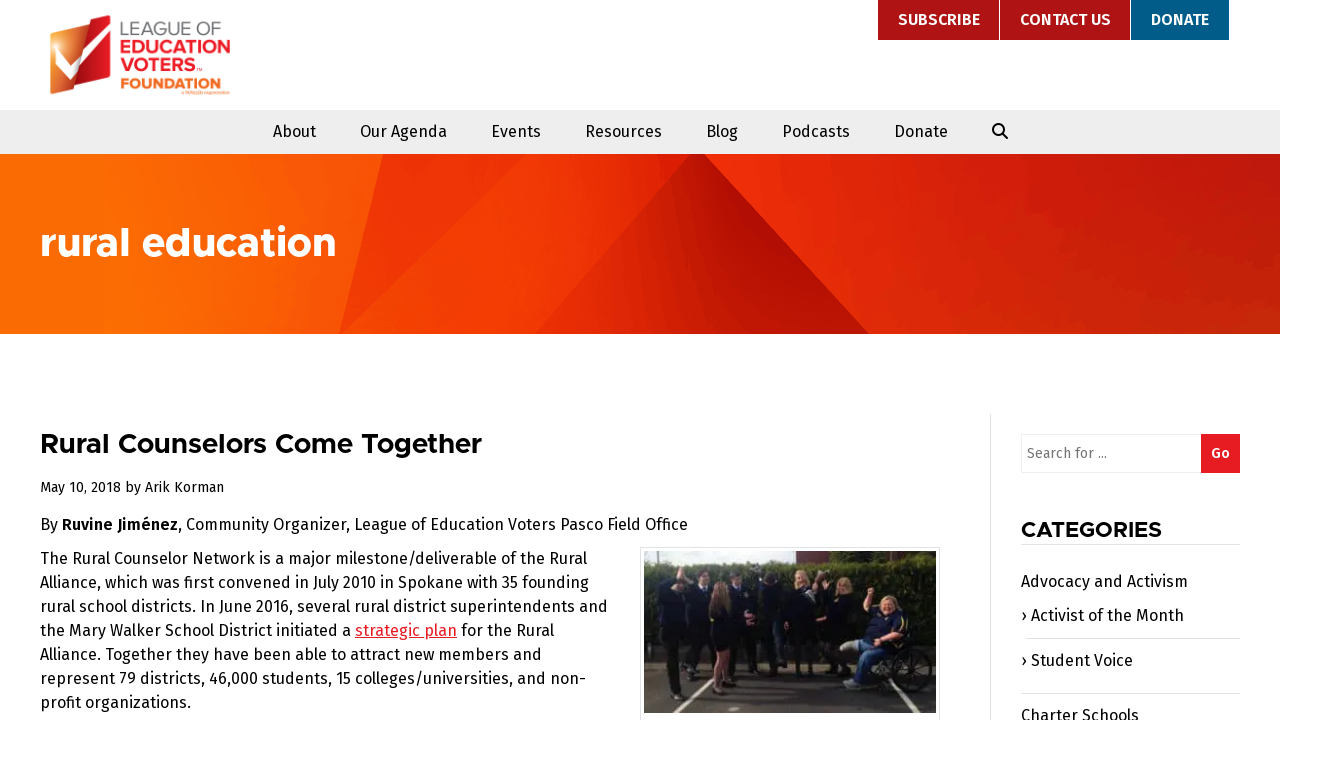

--- FILE ---
content_type: text/html; charset=UTF-8
request_url: https://educationvoters.org/tag/rural-education/
body_size: 12044
content:
<!DOCTYPE html>
<html lang="en-US">
<head>
	<meta charset="UTF-8">
	<meta name="viewport" content="width=device-width, initial-scale=1">
	<link rel="profile" href="http://gmpg.org/xfn/11">
	<!-- Setting favicon, Microsoft and Apple Touch Icon 
Replace the icons using - http://realfavicongenerator.net/
-->	
<link rel="apple-touch-icon" sizes="180x180" href="https://b2881166.smushcdn.com/2881166/wp-content/themes/lev/images/icons/apple-touch-icon.png?lossy=1&strip=1&webp=1">
<link rel="icon" type="image/png" sizes="32x32" href="https://b2881166.smushcdn.com/2881166/wp-content/themes/lev/images/icons/favicon-32x32.png?lossy=1&strip=1&webp=1">
<link rel="icon" type="image/png" sizes="16x16" href="https://b2881166.smushcdn.com/2881166/wp-content/themes/lev/images/icons/favicon-16x16.png?lossy=1&strip=1&webp=1">
<link rel="manifest" href="https://educationvoters.org/wp-content/themes/lev/images/icons/site.webmanifest">
<link rel="mask-icon" href="https://educationvoters.org/wp-content/themes/lev/images/icons/safari-pinned-tab.svg" color="#e71c23">
<meta name="msapplication-TileColor" content="#ffffff">
<meta name="theme-color" content="#ffffff">	<!--[if lt IE 9]>
	<script src="https://educationvoters.org/wp-content/themes/lev/js/html5.js" type="text/javascript"></script>
	<![endif]-->
	
	<title>rural education Archives  | League of Education Voters</title>
<meta name='robots' content='max-image-preview:large' />
<link rel='dns-prefetch' href='//translate.google.com' />
<link rel='dns-prefetch' href='//fonts.googleapis.com' />
<link rel='dns-prefetch' href='//cdnjs.cloudflare.com' />
<link rel='dns-prefetch' href='//b2881166.smushcdn.com' />
<link rel='dns-prefetch' href='//hb.wpmucdn.com' />
<link href='//hb.wpmucdn.com' rel='preconnect' />
<link href='http://fonts.googleapis.com' rel='preconnect' />
<link href='//fonts.gstatic.com' crossorigin='' rel='preconnect' />
<link rel="alternate" type="application/rss+xml" title="League of Education Voters &raquo; Feed" href="https://educationvoters.org/feed/" />
<link rel="alternate" type="application/rss+xml" title="League of Education Voters &raquo; Comments Feed" href="https://educationvoters.org/comments/feed/" />
<link rel="alternate" type="application/rss+xml" title="League of Education Voters &raquo; rural education Tag Feed" href="https://educationvoters.org/tag/rural-education/feed/" />
		<style>
			.lazyload,
			.lazyloading {
				max-width: 100%;
			}
		</style>
		<style id='wp-img-auto-sizes-contain-inline-css' type='text/css'>
img:is([sizes=auto i],[sizes^="auto," i]){contain-intrinsic-size:3000px 1500px}
/*# sourceURL=wp-img-auto-sizes-contain-inline-css */
</style>
<style id='wp-block-library-inline-css' type='text/css'>
:root{--wp-block-synced-color:#7a00df;--wp-block-synced-color--rgb:122,0,223;--wp-bound-block-color:var(--wp-block-synced-color);--wp-editor-canvas-background:#ddd;--wp-admin-theme-color:#007cba;--wp-admin-theme-color--rgb:0,124,186;--wp-admin-theme-color-darker-10:#006ba1;--wp-admin-theme-color-darker-10--rgb:0,107,160.5;--wp-admin-theme-color-darker-20:#005a87;--wp-admin-theme-color-darker-20--rgb:0,90,135;--wp-admin-border-width-focus:2px}@media (min-resolution:192dpi){:root{--wp-admin-border-width-focus:1.5px}}.wp-element-button{cursor:pointer}:root .has-very-light-gray-background-color{background-color:#eee}:root .has-very-dark-gray-background-color{background-color:#313131}:root .has-very-light-gray-color{color:#eee}:root .has-very-dark-gray-color{color:#313131}:root .has-vivid-green-cyan-to-vivid-cyan-blue-gradient-background{background:linear-gradient(135deg,#00d084,#0693e3)}:root .has-purple-crush-gradient-background{background:linear-gradient(135deg,#34e2e4,#4721fb 50%,#ab1dfe)}:root .has-hazy-dawn-gradient-background{background:linear-gradient(135deg,#faaca8,#dad0ec)}:root .has-subdued-olive-gradient-background{background:linear-gradient(135deg,#fafae1,#67a671)}:root .has-atomic-cream-gradient-background{background:linear-gradient(135deg,#fdd79a,#004a59)}:root .has-nightshade-gradient-background{background:linear-gradient(135deg,#330968,#31cdcf)}:root .has-midnight-gradient-background{background:linear-gradient(135deg,#020381,#2874fc)}:root{--wp--preset--font-size--normal:16px;--wp--preset--font-size--huge:42px}.has-regular-font-size{font-size:1em}.has-larger-font-size{font-size:2.625em}.has-normal-font-size{font-size:var(--wp--preset--font-size--normal)}.has-huge-font-size{font-size:var(--wp--preset--font-size--huge)}.has-text-align-center{text-align:center}.has-text-align-left{text-align:left}.has-text-align-right{text-align:right}.has-fit-text{white-space:nowrap!important}#end-resizable-editor-section{display:none}.aligncenter{clear:both}.items-justified-left{justify-content:flex-start}.items-justified-center{justify-content:center}.items-justified-right{justify-content:flex-end}.items-justified-space-between{justify-content:space-between}.screen-reader-text{border:0;clip-path:inset(50%);height:1px;margin:-1px;overflow:hidden;padding:0;position:absolute;width:1px;word-wrap:normal!important}.screen-reader-text:focus{background-color:#ddd;clip-path:none;color:#444;display:block;font-size:1em;height:auto;left:5px;line-height:normal;padding:15px 23px 14px;text-decoration:none;top:5px;width:auto;z-index:100000}html :where(.has-border-color){border-style:solid}html :where([style*=border-top-color]){border-top-style:solid}html :where([style*=border-right-color]){border-right-style:solid}html :where([style*=border-bottom-color]){border-bottom-style:solid}html :where([style*=border-left-color]){border-left-style:solid}html :where([style*=border-width]){border-style:solid}html :where([style*=border-top-width]){border-top-style:solid}html :where([style*=border-right-width]){border-right-style:solid}html :where([style*=border-bottom-width]){border-bottom-style:solid}html :where([style*=border-left-width]){border-left-style:solid}html :where(img[class*=wp-image-]){height:auto;max-width:100%}:where(figure){margin:0 0 1em}html :where(.is-position-sticky){--wp-admin--admin-bar--position-offset:var(--wp-admin--admin-bar--height,0px)}@media screen and (max-width:600px){html :where(.is-position-sticky){--wp-admin--admin-bar--position-offset:0px}}

/*# sourceURL=wp-block-library-inline-css */
</style><style id='global-styles-inline-css' type='text/css'>
:root{--wp--preset--aspect-ratio--square: 1;--wp--preset--aspect-ratio--4-3: 4/3;--wp--preset--aspect-ratio--3-4: 3/4;--wp--preset--aspect-ratio--3-2: 3/2;--wp--preset--aspect-ratio--2-3: 2/3;--wp--preset--aspect-ratio--16-9: 16/9;--wp--preset--aspect-ratio--9-16: 9/16;--wp--preset--color--black: #000000;--wp--preset--color--cyan-bluish-gray: #abb8c3;--wp--preset--color--white: #ffffff;--wp--preset--color--pale-pink: #f78da7;--wp--preset--color--vivid-red: #cf2e2e;--wp--preset--color--luminous-vivid-orange: #ff6900;--wp--preset--color--luminous-vivid-amber: #fcb900;--wp--preset--color--light-green-cyan: #7bdcb5;--wp--preset--color--vivid-green-cyan: #00d084;--wp--preset--color--pale-cyan-blue: #8ed1fc;--wp--preset--color--vivid-cyan-blue: #0693e3;--wp--preset--color--vivid-purple: #9b51e0;--wp--preset--gradient--vivid-cyan-blue-to-vivid-purple: linear-gradient(135deg,rgb(6,147,227) 0%,rgb(155,81,224) 100%);--wp--preset--gradient--light-green-cyan-to-vivid-green-cyan: linear-gradient(135deg,rgb(122,220,180) 0%,rgb(0,208,130) 100%);--wp--preset--gradient--luminous-vivid-amber-to-luminous-vivid-orange: linear-gradient(135deg,rgb(252,185,0) 0%,rgb(255,105,0) 100%);--wp--preset--gradient--luminous-vivid-orange-to-vivid-red: linear-gradient(135deg,rgb(255,105,0) 0%,rgb(207,46,46) 100%);--wp--preset--gradient--very-light-gray-to-cyan-bluish-gray: linear-gradient(135deg,rgb(238,238,238) 0%,rgb(169,184,195) 100%);--wp--preset--gradient--cool-to-warm-spectrum: linear-gradient(135deg,rgb(74,234,220) 0%,rgb(151,120,209) 20%,rgb(207,42,186) 40%,rgb(238,44,130) 60%,rgb(251,105,98) 80%,rgb(254,248,76) 100%);--wp--preset--gradient--blush-light-purple: linear-gradient(135deg,rgb(255,206,236) 0%,rgb(152,150,240) 100%);--wp--preset--gradient--blush-bordeaux: linear-gradient(135deg,rgb(254,205,165) 0%,rgb(254,45,45) 50%,rgb(107,0,62) 100%);--wp--preset--gradient--luminous-dusk: linear-gradient(135deg,rgb(255,203,112) 0%,rgb(199,81,192) 50%,rgb(65,88,208) 100%);--wp--preset--gradient--pale-ocean: linear-gradient(135deg,rgb(255,245,203) 0%,rgb(182,227,212) 50%,rgb(51,167,181) 100%);--wp--preset--gradient--electric-grass: linear-gradient(135deg,rgb(202,248,128) 0%,rgb(113,206,126) 100%);--wp--preset--gradient--midnight: linear-gradient(135deg,rgb(2,3,129) 0%,rgb(40,116,252) 100%);--wp--preset--font-size--small: 13px;--wp--preset--font-size--medium: 20px;--wp--preset--font-size--large: 36px;--wp--preset--font-size--x-large: 42px;--wp--preset--spacing--20: 0.44rem;--wp--preset--spacing--30: 0.67rem;--wp--preset--spacing--40: 1rem;--wp--preset--spacing--50: 1.5rem;--wp--preset--spacing--60: 2.25rem;--wp--preset--spacing--70: 3.38rem;--wp--preset--spacing--80: 5.06rem;--wp--preset--shadow--natural: 6px 6px 9px rgba(0, 0, 0, 0.2);--wp--preset--shadow--deep: 12px 12px 50px rgba(0, 0, 0, 0.4);--wp--preset--shadow--sharp: 6px 6px 0px rgba(0, 0, 0, 0.2);--wp--preset--shadow--outlined: 6px 6px 0px -3px rgb(255, 255, 255), 6px 6px rgb(0, 0, 0);--wp--preset--shadow--crisp: 6px 6px 0px rgb(0, 0, 0);}:where(.is-layout-flex){gap: 0.5em;}:where(.is-layout-grid){gap: 0.5em;}body .is-layout-flex{display: flex;}.is-layout-flex{flex-wrap: wrap;align-items: center;}.is-layout-flex > :is(*, div){margin: 0;}body .is-layout-grid{display: grid;}.is-layout-grid > :is(*, div){margin: 0;}:where(.wp-block-columns.is-layout-flex){gap: 2em;}:where(.wp-block-columns.is-layout-grid){gap: 2em;}:where(.wp-block-post-template.is-layout-flex){gap: 1.25em;}:where(.wp-block-post-template.is-layout-grid){gap: 1.25em;}.has-black-color{color: var(--wp--preset--color--black) !important;}.has-cyan-bluish-gray-color{color: var(--wp--preset--color--cyan-bluish-gray) !important;}.has-white-color{color: var(--wp--preset--color--white) !important;}.has-pale-pink-color{color: var(--wp--preset--color--pale-pink) !important;}.has-vivid-red-color{color: var(--wp--preset--color--vivid-red) !important;}.has-luminous-vivid-orange-color{color: var(--wp--preset--color--luminous-vivid-orange) !important;}.has-luminous-vivid-amber-color{color: var(--wp--preset--color--luminous-vivid-amber) !important;}.has-light-green-cyan-color{color: var(--wp--preset--color--light-green-cyan) !important;}.has-vivid-green-cyan-color{color: var(--wp--preset--color--vivid-green-cyan) !important;}.has-pale-cyan-blue-color{color: var(--wp--preset--color--pale-cyan-blue) !important;}.has-vivid-cyan-blue-color{color: var(--wp--preset--color--vivid-cyan-blue) !important;}.has-vivid-purple-color{color: var(--wp--preset--color--vivid-purple) !important;}.has-black-background-color{background-color: var(--wp--preset--color--black) !important;}.has-cyan-bluish-gray-background-color{background-color: var(--wp--preset--color--cyan-bluish-gray) !important;}.has-white-background-color{background-color: var(--wp--preset--color--white) !important;}.has-pale-pink-background-color{background-color: var(--wp--preset--color--pale-pink) !important;}.has-vivid-red-background-color{background-color: var(--wp--preset--color--vivid-red) !important;}.has-luminous-vivid-orange-background-color{background-color: var(--wp--preset--color--luminous-vivid-orange) !important;}.has-luminous-vivid-amber-background-color{background-color: var(--wp--preset--color--luminous-vivid-amber) !important;}.has-light-green-cyan-background-color{background-color: var(--wp--preset--color--light-green-cyan) !important;}.has-vivid-green-cyan-background-color{background-color: var(--wp--preset--color--vivid-green-cyan) !important;}.has-pale-cyan-blue-background-color{background-color: var(--wp--preset--color--pale-cyan-blue) !important;}.has-vivid-cyan-blue-background-color{background-color: var(--wp--preset--color--vivid-cyan-blue) !important;}.has-vivid-purple-background-color{background-color: var(--wp--preset--color--vivid-purple) !important;}.has-black-border-color{border-color: var(--wp--preset--color--black) !important;}.has-cyan-bluish-gray-border-color{border-color: var(--wp--preset--color--cyan-bluish-gray) !important;}.has-white-border-color{border-color: var(--wp--preset--color--white) !important;}.has-pale-pink-border-color{border-color: var(--wp--preset--color--pale-pink) !important;}.has-vivid-red-border-color{border-color: var(--wp--preset--color--vivid-red) !important;}.has-luminous-vivid-orange-border-color{border-color: var(--wp--preset--color--luminous-vivid-orange) !important;}.has-luminous-vivid-amber-border-color{border-color: var(--wp--preset--color--luminous-vivid-amber) !important;}.has-light-green-cyan-border-color{border-color: var(--wp--preset--color--light-green-cyan) !important;}.has-vivid-green-cyan-border-color{border-color: var(--wp--preset--color--vivid-green-cyan) !important;}.has-pale-cyan-blue-border-color{border-color: var(--wp--preset--color--pale-cyan-blue) !important;}.has-vivid-cyan-blue-border-color{border-color: var(--wp--preset--color--vivid-cyan-blue) !important;}.has-vivid-purple-border-color{border-color: var(--wp--preset--color--vivid-purple) !important;}.has-vivid-cyan-blue-to-vivid-purple-gradient-background{background: var(--wp--preset--gradient--vivid-cyan-blue-to-vivid-purple) !important;}.has-light-green-cyan-to-vivid-green-cyan-gradient-background{background: var(--wp--preset--gradient--light-green-cyan-to-vivid-green-cyan) !important;}.has-luminous-vivid-amber-to-luminous-vivid-orange-gradient-background{background: var(--wp--preset--gradient--luminous-vivid-amber-to-luminous-vivid-orange) !important;}.has-luminous-vivid-orange-to-vivid-red-gradient-background{background: var(--wp--preset--gradient--luminous-vivid-orange-to-vivid-red) !important;}.has-very-light-gray-to-cyan-bluish-gray-gradient-background{background: var(--wp--preset--gradient--very-light-gray-to-cyan-bluish-gray) !important;}.has-cool-to-warm-spectrum-gradient-background{background: var(--wp--preset--gradient--cool-to-warm-spectrum) !important;}.has-blush-light-purple-gradient-background{background: var(--wp--preset--gradient--blush-light-purple) !important;}.has-blush-bordeaux-gradient-background{background: var(--wp--preset--gradient--blush-bordeaux) !important;}.has-luminous-dusk-gradient-background{background: var(--wp--preset--gradient--luminous-dusk) !important;}.has-pale-ocean-gradient-background{background: var(--wp--preset--gradient--pale-ocean) !important;}.has-electric-grass-gradient-background{background: var(--wp--preset--gradient--electric-grass) !important;}.has-midnight-gradient-background{background: var(--wp--preset--gradient--midnight) !important;}.has-small-font-size{font-size: var(--wp--preset--font-size--small) !important;}.has-medium-font-size{font-size: var(--wp--preset--font-size--medium) !important;}.has-large-font-size{font-size: var(--wp--preset--font-size--large) !important;}.has-x-large-font-size{font-size: var(--wp--preset--font-size--x-large) !important;}
/*# sourceURL=global-styles-inline-css */
</style>

<style id='classic-theme-styles-inline-css' type='text/css'>
/*! This file is auto-generated */
.wp-block-button__link{color:#fff;background-color:#32373c;border-radius:9999px;box-shadow:none;text-decoration:none;padding:calc(.667em + 2px) calc(1.333em + 2px);font-size:1.125em}.wp-block-file__button{background:#32373c;color:#fff;text-decoration:none}
/*# sourceURL=/wp-includes/css/classic-themes.min.css */
</style>
<link rel='stylesheet' id='contact-form-7-css' href='https://hb.wpmucdn.com/educationvoters.org/3d9a362e-b37a-4b58-a2d4-c9840ea05c65.css' type='text/css' media='all' />
<link rel='stylesheet' id='google-language-translator-css' href='https://hb.wpmucdn.com/educationvoters.org/1f7e48fd-74cd-4b64-940a-f82edd883c1d.css' type='text/css' media='' />
<link rel='stylesheet' id='style-css' href='https://hb.wpmucdn.com/educationvoters.org/e249d62f-7987-4d2d-aa4f-8873c6c5dee2.css' type='text/css' media='all' />
<link rel="preload" as="style" href="//fonts.googleapis.com/css?family=Fira+Sans%3A400%2C400i%2C600%2C600i&#038;ver=6.9" /><link rel='stylesheet' id='google-font-css' href='//fonts.googleapis.com/css?family=Fira+Sans%3A400%2C400i%2C600%2C600i&#038;ver=6.9' type='text/css' media='print' onload='this.media=&#34;all&#34;' />
<link rel='stylesheet' id='font-awesome-css' href='https://cdnjs.cloudflare.com/ajax/libs/font-awesome/6.7.2/css/all.min.css?ver=6.9' type='text/css' media='all' />
<link rel='stylesheet' id='tablepress-default-css' href='https://hb.wpmucdn.com/educationvoters.org/4a7520a0-cd45-401a-9536-9a200f7c5fdd.css' type='text/css' media='all' />
<script type="text/javascript" src="https://hb.wpmucdn.com/educationvoters.org/658a784b-20a6-4d2e-802d-39a446790f36.js" id="wphb-1-js"></script>
<script type="text/javascript" id="beehive-gtm-frontend-header-js-after">
/* <![CDATA[ */
var dataLayer = [{"logged_in_status":"logged-out"}];
(function(w,d,s,l,i){w[l]=w[l]||[];w[l].push({'gtm.start':
			new Date().getTime(),event:'gtm.js'});var f=d.getElementsByTagName(s)[0],
			j=d.createElement(s),dl=l!='dataLayer'?'&l='+l:'';j.async=true;j.src=
			'https://www.googletagmanager.com/gtm.js?id='+i+dl;f.parentNode.insertBefore(j,f);
			})(window,document,'script','dataLayer','GTM-T25RHF8');
//# sourceURL=beehive-gtm-frontend-header-js-after
/* ]]> */
</script>
<link rel="https://api.w.org/" href="https://educationvoters.org/wp-json/" /><link rel="alternate" title="JSON" type="application/json" href="https://educationvoters.org/wp-json/wp/v2/tags/741" /><link rel="EditURI" type="application/rsd+xml" title="RSD" href="https://educationvoters.org/xmlrpc.php?rsd" />
<script defer src="https://stats.aenable.com/script.js" data-website-id="b9fbcced-56cf-4494-bd68-f84c0821d992"></script>
<style>#google_language_translator a{display:none!important;}div.skiptranslate.goog-te-gadget{display:inline!important;}.goog-te-gadget{color:transparent!important;}.goog-te-gadget{font-size:0px!important;}.goog-branding{display:none;}.goog-tooltip{display: none!important;}.goog-tooltip:hover{display: none!important;}.goog-text-highlight{background-color:transparent!important;border:none!important;box-shadow:none!important;}#google_language_translator select.goog-te-combo{color:#32373c;}#google_language_translator{color:transparent;}body{top:0px!important;}#goog-gt-{display:none!important;}font font{background-color:transparent!important;box-shadow:none!important;position:initial!important;}#glt-translate-trigger{left:20px;right:auto;}#glt-translate-trigger > span{color:#ffffff;}#glt-translate-trigger{background:#f89406;}.goog-te-gadget .goog-te-combo{width:100%;}</style>		<script>
			document.documentElement.className = document.documentElement.className.replace('no-js', 'js');
		</script>
				<style>
			.no-js img.lazyload {
				display: none;
			}

			figure.wp-block-image img.lazyloading {
				min-width: 150px;
			}

			.lazyload,
			.lazyloading {
				--smush-placeholder-width: 100px;
				--smush-placeholder-aspect-ratio: 1/1;
				width: var(--smush-image-width, var(--smush-placeholder-width)) !important;
				aspect-ratio: var(--smush-image-aspect-ratio, var(--smush-placeholder-aspect-ratio)) !important;
			}

						.lazyload, .lazyloading {
				opacity: 0;
			}

			.lazyloaded {
				opacity: 1;
				transition: opacity 400ms;
				transition-delay: 0ms;
			}

					</style>
							<!-- Google Analytics tracking code output by Beehive Analytics Pro -->
						<script async src="https://www.googletagmanager.com/gtag/js?id=G-DXCKZM3STD&l=beehiveDataLayer"></script>
		<script>
						window.beehiveDataLayer = window.beehiveDataLayer || [];
			function beehive_ga() {beehiveDataLayer.push(arguments);}
			beehive_ga('js', new Date())
						beehive_ga('config', 'G-DXCKZM3STD', {
				'anonymize_ip': false,
				'allow_google_signals': false,
			})
					</script>
		<!-- SEO meta tags powered by SmartCrawl https://wpmudev.com/project/smartcrawl-wordpress-seo/ -->
<link rel="canonical" href="https://educationvoters.org/tag/rural-education/" />
<script type="application/ld+json">{"@context":"https:\/\/schema.org","@graph":[{"@type":"Organization","@id":"https:\/\/educationvoters.org\/#schema-publishing-organization","url":"https:\/\/educationvoters.org","name":"League of Education Voters"},{"@type":"WebSite","@id":"https:\/\/educationvoters.org\/#schema-website","url":"https:\/\/educationvoters.org","name":"League of Education Voters","encoding":"UTF-8","potentialAction":{"@type":"SearchAction","target":"https:\/\/educationvoters.org\/search\/{search_term_string}\/","query-input":"required name=search_term_string"}},{"@type":"CollectionPage","@id":"https:\/\/educationvoters.org\/tag\/rural-education\/#schema-webpage","isPartOf":{"@id":"https:\/\/educationvoters.org\/#schema-website"},"publisher":{"@id":"https:\/\/educationvoters.org\/#schema-publishing-organization"},"url":"https:\/\/educationvoters.org\/tag\/rural-education\/","mainEntity":{"@type":"ItemList","itemListElement":[{"@type":"ListItem","position":"1","url":"https:\/\/educationvoters.org\/rural-counselors-come-together\/"},{"@type":"ListItem","position":"2","url":"https:\/\/educationvoters.org\/leveling-the-playing-field-in-lacrosse\/"}]}},{"@type":"BreadcrumbList","@id":"https:\/\/educationvoters.org\/tag\/rural-education?tag=rural-education\/#breadcrumb","itemListElement":[{"@type":"ListItem","position":1,"name":"Home","item":"https:\/\/educationvoters.org"},{"@type":"ListItem","position":2,"name":"Archive for rural education"}]}]}</script>
<meta property="og:type" content="object" />
<meta property="og:url" content="https://educationvoters.org/tag/rural-education/" />
<meta property="og:title" content="rural education Archives | League of Education Voters" />
<meta name="twitter:card" content="summary" />
<meta name="twitter:title" content="rural education Archives | League of Education Voters" />
<!-- /SEO -->
		<style type="text/css" id="wp-custom-css">
			.social-links ul li.podcast a:before { content: "\f2ce";}

.social-links ul li.bluesky a:before { content: "\e671";}

.post {margin-bottom:80px;}

.intro p {font-size:22px;}

hr {margin-top:24px;}

.hrEntry {margin-bottom:48px; margin-top:48px;}

.sidebar ul.children li {
    margin: 0;
	margin-left:5px;
	padding-left:5px;
}
.sidebar ul.children li:before {
    content: "\203A";
    padding-right: 5px;
	margin-left:-10px;
}


.top__nav ul li a {
    background: #AF1313;
    color: #fff;
    display: block;
    font-size: 16px;
    font-weight: 700;
    padding: 8px 20px;
    text-decoration: none;
    text-transform: uppercase
} 


.top__nav ul li.highlight a {
    background: #015C89;
    border-right: 1px solid #fff;
    color: #fff
}



@media screen and (max-width: 37.5em) {
    .main__nav--toggle {
        background:#000;
        border: none;
        border-radius: 0;
        color: #fff;
        display: inline-block;
        font-family: "Fira Sans",Arial,sans-serif;
        margin: 0;
        text-decoration: none;
        text-align: left;
        text-transform: uppercase;
        width: 100%
	}
	
		.grid__four .blog__post--photo .content--entry .title__post--teaser 		{
    background: rgba(1, 92, 137,1.0);
    display: inline;
    color: #fff;
    line-height: 1.3;
    margin: 0;
    max-width: 500px;
    padding: 1px 10px 0;
    -webkit-box-decoration-break: clone;
    -ms-box-decoration-break: clone;
    -o-box-decoration-break: clone;
    box-decoration-break: clone
		}
	
}		</style>
			
	<!-- Facebook Pixel Code -->
<!-- <script>
  !function(f,b,e,v,n,t,s)
  {if(f.fbq)return;n=f.fbq=function(){n.callMethod?
  n.callMethod.apply(n,arguments):n.queue.push(arguments)};
  if(!f._fbq)f._fbq=n;n.push=n;n.loaded=!0;n.version='2.0';
  n.queue=[];t=b.createElement(e);t.async=!0;
  t.src=v;s=b.getElementsByTagName(e)[0];
  s.parentNode.insertBefore(t,s)}(window, document,'script',
  'https://connect.facebook.net/en_US/fbevents.js');
  fbq('init', '301609187102833');
  fbq('track', 'PageView');
</script> 
<noscript><img height="1" width="1" style="display:none"
  src="https://www.facebook.com/tr?id=301609187102833&ev=PageView&noscript=1"
/></noscript>
-->
<!-- End Facebook Pixel Code -->

	
	
</head>
<body class="archive tag tag-rural-education tag-741 wp-theme-lev">
<div id="page" class="site">	
	<a class="skip-link screen-reader-text" href="#content">Skip to content</a>

	<header id="masthead" class="site__header row" role="banner">	
		
		<div id="pop-up-wrapper">
			<div id="search-popup" class="popup">
				<span class="close-popups">Close</span>
				
<form method="get" id="searchform" class="search__form" action="https://educationvoters.org/">
	<label for="s" class="screen-reader-text">Search for:</label>
	<input type="search" class="search__form--input" name="s" id="s" placeholder="Search for ..." />
	<button type="submit" class="search__form--submit" id="searchsubmit" value="Go">Go</button>
</form>
 
			</div>
		</div>

		<div class="container--nopadding">
			<div class="site__header--wrapper">	
		
				<div id="branding" class="site__branding">
									<p class="site__title"><a href="https://educationvoters.org/">League of Education Voters</a></p>
					<p class="site__description">Building a quality public education system from cradle to career.</p>
								</div>
				
				<div class="site__navigation">
					<nav class="top__nav" role="navigation">
						<div class="menu-secondary-menu-container"><ul id="menu-secondary-menu" class="menu"><li id="menu-item-30566" class="menu-item menu-item-type-custom menu-item-object-custom menu-item-30566"><a href="https://educationvoters.org/subscribe/">Subscribe</a></li>
<li id="menu-item-17473" class="menu-item menu-item-type-post_type menu-item-object-page menu-item-17473"><a href="https://educationvoters.org/contact/">Contact Us</a></li>
<li id="menu-item-21273" class="highlight menu-item menu-item-type-custom menu-item-object-custom menu-item-21273"><a href="https://educationvoters.org/donate/">Donate</a></li>
</ul></div>					</nav>
				</div>	

			</div>
		</div>
		
		<nav id="site__nav" class="site__nav main__nav" role="navigation">
			<button class="main__nav--toggle" aria-controls="primary-menu" aria-expanded="false">Menu</button>
			<div class="menu-main-menu-container"><ul id="menu-main-menu" class="menu"><li id="menu-item-17115" class="menu-item menu-item-type-post_type menu-item-object-page menu-item-has-children menu-item-17115"><a href="https://educationvoters.org/about-us/" title="About Us">About</a>
<ul class="sub-menu">
	<li id="menu-item-32419" class="menu-item menu-item-type-post_type menu-item-object-page menu-item-32419"><a href="https://educationvoters.org/about-us/our-vision-mission-and-values/">Our Vision, Mission, and Values</a></li>
	<li id="menu-item-35282" class="menu-item menu-item-type-post_type menu-item-object-page menu-item-35282"><a href="https://educationvoters.org/learning-from-history/">Learning from History</a></li>
	<li id="menu-item-17123" class="menu-item menu-item-type-post_type menu-item-object-page menu-item-17123"><a href="https://educationvoters.org/about-us/staff-board/" title="Staff">Staff and Board</a></li>
	<li id="menu-item-28444" class="menu-item menu-item-type-post_type menu-item-object-page menu-item-28444"><a href="https://educationvoters.org/about-us/students/">Students</a></li>
	<li id="menu-item-17118" class="menu-item menu-item-type-post_type menu-item-object-page menu-item-has-children menu-item-17118"><a href="https://educationvoters.org/about-us/jobs/" title="Jobs &#038; Internships">Jobs &amp; Internships</a>
	<ul class="sub-menu">
		<li id="menu-item-31816" class="menu-item menu-item-type-post_type menu-item-object-page menu-item-31816"><a href="https://educationvoters.org/boardrecruitment/">Board Member Application</a></li>
	</ul>
</li>
	<li id="menu-item-17136" class="menu-item menu-item-type-post_type menu-item-object-page menu-item-has-children menu-item-17136"><a href="https://educationvoters.org/press-room/" title="Press Room">Press</a>
	<ul class="sub-menu">
		<li id="menu-item-17138" class="menu-item menu-item-type-post_type menu-item-object-page menu-item-17138"><a href="https://educationvoters.org/press-room/lev-in-the-news/">LEV in the News</a></li>
		<li id="menu-item-17139" class="menu-item menu-item-type-post_type menu-item-object-page menu-item-17139"><a href="https://educationvoters.org/press-room/press-releases/" title="Press Releases &#038; Statements">Press Releases &amp; Statements</a></li>
		<li id="menu-item-21705" class="menu-item menu-item-type-post_type menu-item-object-page menu-item-21705"><a href="https://educationvoters.org/press-room/ed-advocate-enews/">Education Advocate eNews</a></li>
	</ul>
</li>
	<li id="menu-item-23337" class="menu-item menu-item-type-post_type menu-item-object-page menu-item-23337"><a href="https://educationvoters.org/contact/">Contact Us</a></li>
</ul>
</li>
<li id="menu-item-56850" class="menu-item menu-item-type-custom menu-item-object-custom menu-item-has-children menu-item-56850"><a href="https://educationvoters.org/2026-legislative-platform/">Our Agenda</a>
<ul class="sub-menu">
	<li id="menu-item-56841" class="menu-item menu-item-type-post_type menu-item-object-page menu-item-56841"><a href="https://educationvoters.org/2026-legislative-platform/">2026 Legislative Platform</a></li>
	<li id="menu-item-39914" class="menu-item menu-item-type-post_type menu-item-object-page menu-item-39914"><a href="https://educationvoters.org/strategic-framework/">Strategic Framework</a></li>
	<li id="menu-item-17851" class="menu-item menu-item-type-post_type menu-item-object-page menu-item-17851"><a href="https://educationvoters.org/advocacy-agenda/early-learning/south-shore-school/">South Shore School</a></li>
	<li id="menu-item-17132" class="menu-item menu-item-type-post_type menu-item-object-page menu-item-has-children menu-item-17132"><a href="https://educationvoters.org/advocacy-agenda/early-learning/">Early Learning</a>
	<ul class="sub-menu">
		<li id="menu-item-21855" class="menu-item menu-item-type-post_type menu-item-object-page menu-item-21855"><a href="https://educationvoters.org/advocacy-agenda/early-learning/universal-pre-k-in-seattle/">Universal Pre-K in Seattle</a></li>
	</ul>
</li>
	<li id="menu-item-17135" class="menu-item menu-item-type-post_type menu-item-object-page menu-item-has-children menu-item-17135"><a href="https://educationvoters.org/advocacy-agenda/k-12/">K-12</a>
	<ul class="sub-menu">
		<li id="menu-item-21859" class="menu-item menu-item-type-post_type menu-item-object-page menu-item-21859"><a href="https://educationvoters.org/advocacy-agenda/k-12/closing-the-gaps/">Closing the Gaps</a></li>
		<li id="menu-item-22546" class="menu-item menu-item-type-post_type menu-item-object-page menu-item-22546"><a href="https://educationvoters.org/advocacy-agenda/k-12/college-and-career-ready-high-school-diploma/">College and Career Ready High School Diploma</a></li>
		<li id="menu-item-17280" class="menu-item menu-item-type-post_type menu-item-object-page menu-item-17280"><a href="https://educationvoters.org/advocacy-agenda/k-12/transforming-school-discipline/">Discipline</a></li>
		<li id="menu-item-17279" class="menu-item menu-item-type-post_type menu-item-object-page menu-item-17279"><a href="https://educationvoters.org/advocacy-agenda/k-12/principal-and-teacher-effectiveness/">Principal and Teacher Effectiveness</a></li>
		<li id="menu-item-17131" class="menu-item menu-item-type-post_type menu-item-object-page menu-item-17131"><a href="https://educationvoters.org/advocacy-agenda/public-charter-schools/" title="Charter Schools">Public Charter Schools</a></li>
	</ul>
</li>
	<li id="menu-item-17134" class="menu-item menu-item-type-post_type menu-item-object-page menu-item-17134"><a href="https://educationvoters.org/advocacy-agenda/higher-education/">Higher Education</a></li>
</ul>
</li>
<li id="menu-item-28313" class="menu-item menu-item-type-post_type menu-item-object-page menu-item-has-children menu-item-28313"><a href="https://educationvoters.org/get-involved/events/">Events</a>
<ul class="sub-menu">
	<li id="menu-item-20963" class="menu-item menu-item-type-post_type menu-item-object-page menu-item-has-children menu-item-20963"><a href="https://educationvoters.org/get-involved/lunchtime-levinars/">Lunchtime LEVinars</a>
	<ul class="sub-menu">
		<li id="menu-item-22856" class="menu-item menu-item-type-post_type menu-item-object-page menu-item-22856"><a href="https://educationvoters.org/get-involved/previous-levinars/">Previous LEVinars</a></li>
	</ul>
</li>
	<li id="menu-item-21842" class="menu-item menu-item-type-post_type menu-item-object-page menu-item-has-children menu-item-21842"><a href="https://educationvoters.org/get-involved/fundraising-events/">Fundraising Events</a>
	<ul class="sub-menu">
		<li id="menu-item-36146" class="menu-item menu-item-type-post_type menu-item-object-page menu-item-36146"><a href="https://educationvoters.org/student-advocate-awards/">Student Advocate Awards</a></li>
	</ul>
</li>
	<li id="menu-item-32199" class="menu-item menu-item-type-post_type menu-item-object-page menu-item-32199"><a href="https://educationvoters.org/get-involved/parent-and-community-training/">Parent and Community Trainings</a></li>
</ul>
</li>
<li id="menu-item-17140" class="menu-item menu-item-type-post_type menu-item-object-page menu-item-has-children menu-item-17140"><a href="https://educationvoters.org/resources/">Resources</a>
<ul class="sub-menu">
	<li id="menu-item-23407" class="menu-item menu-item-type-post_type menu-item-object-page menu-item-23407"><a href="https://educationvoters.org/resources/bill-tracker/">Legislative Bill Tracker – 2026 Session</a></li>
	<li id="menu-item-17143" class="menu-item menu-item-type-post_type menu-item-object-page menu-item-17143"><a href="https://educationvoters.org/resources/washington-legislature-101/" title="Legislature for Dummies">Washington Legislature 101</a></li>
	<li id="menu-item-46264" class="menu-item menu-item-type-post_type menu-item-object-page menu-item-46264"><a href="https://educationvoters.org/sped-enrollment-cap-faq/">Special Education Funded Enrollment Cap FAQ</a></li>
	<li id="menu-item-45068" class="menu-item menu-item-type-post_type menu-item-object-page menu-item-45068"><a href="https://educationvoters.org/restraint-and-isolation/">Restraint and Isolation in Washington state Schools</a></li>
	<li id="menu-item-35792" class="menu-item menu-item-type-post_type menu-item-object-page menu-item-35792"><a href="https://educationvoters.org/critical-race-theory-issue-brief/">Critical Race Theory Issue Brief</a></li>
	<li id="menu-item-34337" class="menu-item menu-item-type-post_type menu-item-object-page menu-item-34337"><a href="https://educationvoters.org/local-levy-faq/">Local Levy FAQ</a></li>
	<li id="menu-item-32748" class="menu-item menu-item-type-post_type menu-item-object-page menu-item-32748"><a href="https://educationvoters.org/resources/covid-19-resources/">COVID-19 Resources</a></li>
	<li id="menu-item-30670" class="menu-item menu-item-type-post_type menu-item-object-page menu-item-30670"><a href="https://educationvoters.org/resources/glossary-key-education-terms/">Glossary of Key Education Terms</a></li>
	<li id="menu-item-27773" class="menu-item menu-item-type-post_type menu-item-object-page menu-item-27773"><a href="https://educationvoters.org/resources/mccleary-resources/">McCleary Resources</a></li>
</ul>
</li>
<li id="menu-item-17141" class="menu-item menu-item-type-post_type menu-item-object-page current_page_parent menu-item-17141"><a href="https://educationvoters.org/blog/">Blog</a></li>
<li id="menu-item-26639" class="menu-item menu-item-type-post_type menu-item-object-page menu-item-has-children menu-item-26639"><a href="https://educationvoters.org/podcasts/">Podcasts</a>
<ul class="sub-menu">
	<li id="menu-item-34792" class="menu-item menu-item-type-post_type menu-item-object-page menu-item-34792"><a href="https://educationvoters.org/putting-students-first-podcast/">Putting Students First Podcast</a></li>
	<li id="menu-item-34366" class="menu-item menu-item-type-post_type menu-item-object-page menu-item-34366"><a href="https://educationvoters.org/wa-game-changers-podcast/">Washington Game Changers Podcast</a></li>
</ul>
</li>
<li id="menu-item-21607" class="menu-item menu-item-type-custom menu-item-object-custom menu-item-has-children menu-item-21607"><a href="https://educationvoters.org/donate/">Donate</a>
<ul class="sub-menu">
	<li id="menu-item-35620" class="menu-item menu-item-type-post_type menu-item-object-page menu-item-35620"><a href="https://educationvoters.org/donate-c3-fund/">Donate to our C3 Fund</a></li>
	<li id="menu-item-35617" class="menu-item menu-item-type-post_type menu-item-object-page menu-item-35617"><a href="https://educationvoters.org/c4donate/">Donate to our C4 Fund</a></li>
	<li id="menu-item-35685" class="menu-item menu-item-type-post_type menu-item-object-page menu-item-35685"><a href="https://educationvoters.org/donate-to-our-pac/">Donate to our PAC</a></li>
</ul>
</li>
<li id="menu-item-30584" class="reveal-search menu-item menu-item-type-custom menu-item-object-custom menu-item-30584"><a href="#"><i class="fa fa-search"  aria-label="search"></i></a></li>
</ul></div>		</nav>	
		
	</header>

	<div id="content" class="site__content">
<section class="site__main row">
	
	<div class="banner row">
		<div class="container">
			<div class="banner__area">
				<h1 class="title__page">rural education</h1>
			</div>
		</div>
	</div>
	<div class="row">
		
		<div class="container content__area">

			<main id="primary" class="content block__left">

				
<article id="post-29926" class="post-29926 post type-post status-publish format-standard hentry category-higher-education-issues tag-college-and-career-readiness tag-counseling tag-cte tag-high-school-beyond-plan tag-rural-education">
	
	<h2 class="title__post"><a href="https://educationvoters.org/rural-counselors-come-together/" rel="bookmark">Rural Counselors Come Together</a></h2>
	<div class="entry__meta">
		<span class="posted-on"><time class="entry-date published" datetime="2018-05-10T20:27:12-07:00">May 10, 2018</time><span class="screen-reader-text"><time class="updated" datetime="2018-05-13T22:37:13-07:00">May 13, 2018</time></span></span><span class="byline"> by <span class="author vcard"><a class="url fn n" href="https://educationvoters.org/author/arik/">Arik Korman</a></span></span>	</div>

	<div class="content__summary">
		<p>By <strong>Ruvine Jiménez</strong>, Community Organizer, League of Education Voters Pasco Field Office</p>
<figure id="attachment_29929" aria-describedby="caption-attachment-29929" style="width: 300px" class="wp-caption alignright"><img decoding="async" class="size-medium wp-image-29929" src="https://b2881166.smushcdn.com/2881166/wp-content/uploads/2018/05/FFA-State-Convention-2017-for-Rural-Counselor-Network-blog-300x166.jpg?lossy=1&strip=1&webp=1" alt="Jamey Jo Steele (R), Mansfield School District CTE/FFA/Shop/Agriculture Teacher, and students - League of Education Voters" width="300" height="166" srcset="https://b2881166.smushcdn.com/2881166/wp-content/uploads/2018/05/FFA-State-Convention-2017-for-Rural-Counselor-Network-blog-300x166.jpg?lossy=1&strip=1&webp=1 300w, https://b2881166.smushcdn.com/2881166/wp-content/uploads/2018/05/FFA-State-Convention-2017-for-Rural-Counselor-Network-blog.jpg?lossy=1&strip=1&webp=1 750w, https://b2881166.smushcdn.com/2881166/wp-content/uploads/2018/05/FFA-State-Convention-2017-for-Rural-Counselor-Network-blog.jpg?size=156x86&lossy=1&strip=1&webp=1 156w" sizes="auto, (max-width: 300px) 100vw, 300px" loading="lazy" /><figcaption id="caption-attachment-29929" class="wp-caption-text">Jamey Jo Steele (R), Mansfield School District CTE/FFA/Shop/Agriculture Teacher, and students</figcaption></figure>
<p>The Rural Counselor Network is a major milestone/deliverable of the Rural Alliance, which was first convened in July 2010 in Spokane with 35 founding rural school districts. In June 2016, several rural district superintendents and the Mary Walker School District initiated a <a href="https://www.theruralalliance.org/the-rural-alliance-strategic-plan/" target="_blank" rel="noopener">strategic plan</a> for the Rural Alliance. Together they have been able to attract new members and represent 79 districts, 46,000 students, 15 colleges/universities, and non-profit organizations.</p>
<p>The Rural Alliance mission is, “Partnering to increase options and opportunities for rural students, families and communities.” Their vision is. “Success for every rural student, family and community.” Their values are, “Student-Centered, Relationship-Based, Equitable, Innovative, and Inclusive.”</p>
<p> <a href="https://educationvoters.org/rural-counselors-come-together/#more-29926" class="more-link">Read More <i class="fa fa-caret-right" aria-hidden="true"></i></a></p>
	</div><!-- .entry-summary -->

	<footer class="entry__meta--footer">
		<span class="links__cat"><i class="fa fa-folder-open" aria-hidden="true"></i>  <a href="https://educationvoters.org/category/higher-education-issues/" rel="category tag">Higher Education</a></span><span class="links__tag"><i class="fa fa-tag" aria-hidden="true"></i> <a href="https://educationvoters.org/tag/college-and-career-readiness/" rel="tag">college and career readiness</a>, <a href="https://educationvoters.org/tag/counseling/" rel="tag">counseling</a>, <a href="https://educationvoters.org/tag/cte/" rel="tag">CTE</a>, <a href="https://educationvoters.org/tag/high-school-beyond-plan/" rel="tag">High School &amp; Beyond Plan</a>, <a href="https://educationvoters.org/tag/rural-education/" rel="tag">rural education</a></span><span class="links_comment"><a href="https://educationvoters.org/rural-counselors-come-together/#respond"><i class="fa fa-commenting" aria-hidden="true"></i> </a></span>	</footer>
	
</article><!-- #post-## -->

<article id="post-29886" class="post-29886 post type-post status-publish format-standard hentry category-higher-education-issues tag-college-and-career-readiness tag-college-in-the-high-school tag-dual-credit tag-rural-education">
	
	<h2 class="title__post"><a href="https://educationvoters.org/leveling-the-playing-field-in-lacrosse/" rel="bookmark">Leveling the Playing Field in LaCrosse</a></h2>
	<div class="entry__meta">
		<span class="posted-on"><time class="entry-date published" datetime="2018-04-30T21:55:51-07:00">April 30, 2018</time><span class="screen-reader-text"><time class="updated" datetime="2018-04-30T21:59:38-07:00">April 30, 2018</time></span></span><span class="byline"> by <span class="author vcard"><a class="url fn n" href="https://educationvoters.org/author/arik/">Arik Korman</a></span></span>	</div>

	<div class="content__summary">
		<p><strong>By Codi Titus</strong>, Academic Counselor, District Test Coordinator, Special Education, LaCrosse Schools<br />
Guest Blogger</p>
<figure id="attachment_29887" aria-describedby="caption-attachment-29887" style="width: 300px" class="wp-caption alignright"><img fetchpriority="high" decoding="async" class="wp-image-29887 size-medium" src="https://b2881166.smushcdn.com/2881166/wp-content/uploads/2018/04/LHS2017Seniors-300x231.jpg?lossy=1&strip=1&webp=1" alt="LaCrosse High School 2017 seniors - League of Education Voters" width="300" height="231" srcset="https://b2881166.smushcdn.com/2881166/wp-content/uploads/2018/04/LHS2017Seniors-300x231.jpg?lossy=1&strip=1&webp=1 300w, https://b2881166.smushcdn.com/2881166/wp-content/uploads/2018/04/LHS2017Seniors-768x592.jpg?lossy=1&strip=1&webp=1 768w, https://b2881166.smushcdn.com/2881166/wp-content/uploads/2018/04/LHS2017Seniors-1024x789.jpg?lossy=1&strip=1&webp=1 1024w, https://b2881166.smushcdn.com/2881166/wp-content/uploads/2018/04/LHS2017Seniors.jpg?size=156x120&lossy=1&strip=1&webp=1 156w" sizes="(max-width: 300px) 100vw, 300px" /><figcaption id="caption-attachment-29887" class="wp-caption-text">LaCrosse High School 2017 seniors on College Signing Day</figcaption></figure>
<p>The town of LaCrosse, Washington, is often referred to as a piece of Paradise, and I would like to think that is a pretty good description of our schools, as well. LaCrosse is situated on the west end of Whitman County on the edge of the Palouse, and is home to LaCrosse Schools. Our small community of preschool through high school numbers around 75 students. Many of our classrooms are multi-age, both in elementary and upper grades. 11th and 12th graders take courses together, as do the junior high students and several elementary classes. This gives students greater opportunity for variety in their courses, and this is how our school leveled the playing field for our rural students who do not have access to Running Start.</p>
<p> <a href="https://educationvoters.org/leveling-the-playing-field-in-lacrosse/#more-29886" class="more-link">Read More <i class="fa fa-caret-right" aria-hidden="true"></i></a></p>
	</div><!-- .entry-summary -->

	<footer class="entry__meta--footer">
		<span class="links__cat"><i class="fa fa-folder-open" aria-hidden="true"></i>  <a href="https://educationvoters.org/category/higher-education-issues/" rel="category tag">Higher Education</a></span><span class="links__tag"><i class="fa fa-tag" aria-hidden="true"></i> <a href="https://educationvoters.org/tag/college-and-career-readiness/" rel="tag">college and career readiness</a>, <a href="https://educationvoters.org/tag/college-in-the-high-school/" rel="tag">College in the High School</a>, <a href="https://educationvoters.org/tag/dual-credit/" rel="tag">dual credit</a>, <a href="https://educationvoters.org/tag/rural-education/" rel="tag">rural education</a></span><span class="links_comment"><a href="https://educationvoters.org/leveling-the-playing-field-in-lacrosse/#respond"><i class="fa fa-commenting" aria-hidden="true"></i> </a></span>	</footer>
	
</article><!-- #post-## -->

					
			</main><!-- #primary -->

			
<aside class="sidebar block__right" role="navigation" aria-label="right">
	
	
		<div id="search" class="widget widget_search">
			
<form method="get" id="searchform" class="search__form" action="https://educationvoters.org/">
	<label for="s" class="screen-reader-text">Search for:</label>
	<input type="search" class="search__form--input" name="s" id="s" placeholder="Search for ..." />
	<button type="submit" class="search__form--submit" id="searchsubmit" value="Go">Go</button>
</form>
 
		</div>	
		
	    <div id="categories" class="widget">
			<h4 class="title__sidebar">Categories</h4>
			<ul>
					<li class="cat-item cat-item-280"><a href="https://educationvoters.org/category/advocacy-and-activism/">Advocacy and Activism</a>
<ul class='children'>
	<li class="cat-item cat-item-226"><a href="https://educationvoters.org/category/advocacy-and-activism/activist-of-the-month/">Activist of the Month</a>
</li>
	<li class="cat-item cat-item-957"><a href="https://educationvoters.org/category/advocacy-and-activism/student-voice/">Student Voice</a>
</li>
</ul>
</li>
	<li class="cat-item cat-item-626"><a href="https://educationvoters.org/category/charter-schools/">Charter Schools</a>
</li>
	<li class="cat-item cat-item-279"><a href="https://educationvoters.org/category/closing-the-gaps/">Closing the Gaps</a>
<ul class='children'>
	<li class="cat-item cat-item-883"><a href="https://educationvoters.org/category/closing-the-gaps/supportive-safe-learning-environments/">Supportive Safe Learning Environments</a>
</li>
</ul>
</li>
	<li class="cat-item cat-item-793"><a href="https://educationvoters.org/category/covid-19-resources/">COVID-19 Resources</a>
</li>
	<li class="cat-item cat-item-275"><a href="https://educationvoters.org/category/early-learning-issues/">Early Learning</a>
</li>
	<li class="cat-item cat-item-277"><a href="https://educationvoters.org/category/funding-issues/">Funding</a>
</li>
	<li class="cat-item cat-item-780"><a href="https://educationvoters.org/category/graduation-requirements/">Graduation Requirements</a>
</li>
	<li class="cat-item cat-item-278"><a href="https://educationvoters.org/category/higher-education-issues/">Higher Education</a>
</li>
	<li class="cat-item cat-item-266"><a href="https://educationvoters.org/category/legislative-session/">Legislative session</a>
</li>
	<li class="cat-item cat-item-33"><a href="https://educationvoters.org/category/lev-news/">LEV News</a>
<ul class='children'>
	<li class="cat-item cat-item-622"><a href="https://educationvoters.org/category/lev-news/education-advocate/">Education Advocate</a>
</li>
	<li class="cat-item cat-item-343"><a href="https://educationvoters.org/category/lev-news/events-lev-news/">Events</a>
</li>
	<li class="cat-item cat-item-302"><a href="https://educationvoters.org/category/lev-news/press-releases-and-statements/">Press Releases &amp; Statements</a>
</li>
</ul>
</li>
	<li class="cat-item cat-item-276"><a href="https://educationvoters.org/category/school-discipline/">School Discipline</a>
</li>
	<li class="cat-item cat-item-699"><a href="https://educationvoters.org/category/teachers/">Teachers</a>
</li>
	<li class="cat-item cat-item-1"><a href="https://educationvoters.org/category/uncategorized/">Uncategorized</a>
</li>
	<li class="cat-item cat-item-267"><a href="https://educationvoters.org/category/weekly-roundup/">Weekly Roundup</a>
</li>
			</ul>
		</div>
		
		
</aside><!-- #secondary -->
		</div><!-- .container -->
	</div>
</section><!-- .site__main -->

	</div><!-- #content -->

	<footer id="footer" class="row site__footer" role="contentinfo">
			
			<div class="footer__area">
				<div class="footer___area--first">
					<div class="copy">
						<p>Copyright &copy; 2026 League of Education Voters. All rights reserved.</p>
						<div class="menu-top-left-menu-container"><ul id="menu-top-left-menu" class="footer-nav"><li id="menu-item-21269" class="menu-item menu-item-type-custom menu-item-object-custom menu-item-21269"><a href="https://educationvoters.org/donate/">Donate</a></li>
<li id="menu-item-22205" class="menu-item menu-item-type-custom menu-item-object-custom menu-item-22205"><a href="/subscribe">Join Our Mailing List</a></li>
<li id="menu-item-38244" class="menu-item menu-item-type-post_type menu-item-object-page menu-item-38244"><a href="https://educationvoters.org/sitemap/">Sitemap</a></li>
<li id="menu-item-54668" class="menu-item menu-item-type-post_type menu-item-object-page menu-item-54668"><a href="https://educationvoters.org/privacy-policy/">Privacy policy</a></li>
</ul></div>					</div>
					<div class="socmed">
						<div class="social-links"><ul id="menu-social-media" class="menu"><li id="menu-item-30571" class="podcast menu-item menu-item-type-custom menu-item-object-custom menu-item-30571"><a target="_blank" href="https://educationvoters.org/podcasts"><span class="screen-reader-text">Podcasts</span></a></li>
<li id="menu-item-30572" class="menu-item menu-item-type-custom menu-item-object-custom menu-item-30572"><a target="_blank" href="http://www.youtube.com/@EdVoters"><span class="screen-reader-text">You Tube</span></a></li>
<li id="menu-item-30573" class="menu-item menu-item-type-custom menu-item-object-custom menu-item-30573"><a target="_blank" href="https://www.facebook.com/educationvoters/"><span class="screen-reader-text">Facebook</span></a></li>
<li id="menu-item-52751" class="menu-item menu-item-type-custom menu-item-object-custom menu-item-52751"><a href="https://bsky.app/profile/educationvoters.org"><span class="screen-reader-text">Bluesky</span></a></li>
<li id="menu-item-35067" class="menu-item menu-item-type-custom menu-item-object-custom menu-item-35067"><a href="https://www.linkedin.com/company/league-of-education-voters"><span class="screen-reader-text">LinkedIn</span></a></li>
<li id="menu-item-35066" class="menu-item menu-item-type-custom menu-item-object-custom menu-item-35066"><a href="https://www.instagram.com/edvoters/"><span class="screen-reader-text">Instagram</span></a></li>
</ul></div>						<div id="google_language_translator" class="default-language-en"></div>					</div>
				</div>
				<div class="logo">
					<a href="https://educationvoters.org/">League of Education Voters</a>
				</div>
			</div>

	</footer>
</div><!-- #page -->

<script type="speculationrules">
{"prefetch":[{"source":"document","where":{"and":[{"href_matches":"/*"},{"not":{"href_matches":["/wp-*.php","/wp-admin/*","/wp-content/uploads/*","/wp-content/*","/wp-content/plugins/*","/wp-content/themes/lev/*","/*\\?(.+)"]}},{"not":{"selector_matches":"a[rel~=\"nofollow\"]"}},{"not":{"selector_matches":".no-prefetch, .no-prefetch a"}}]},"eagerness":"conservative"}]}
</script>

<div id='glt-footer'></div><script>function GoogleLanguageTranslatorInit() { new google.translate.TranslateElement({pageLanguage: 'en', includedLanguages:'am,ar,zh-CN,zh-TW,en,tl,fr,hi,hmn,ja,km,ko,lo,ne,fa,pa,ro,ru,so,es,uk,vi', autoDisplay: false}, 'google_language_translator');}</script>
			<script type="text/javascript">
				var _paq = _paq || [];
								_paq.push(['trackPageView']);
								(function () {
					var u = "https://analytics3.wpmudev.com/";
					_paq.push(['setTrackerUrl', u + 'track/']);
					_paq.push(['setSiteId', '6091']);
					var d   = document, g = d.createElement('script'), s = d.getElementsByTagName('script')[0];
					g.type  = 'text/javascript';
					g.async = true;
					g.defer = true;
					g.src   = 'https://analytics.wpmucdn.com/matomo.js';
					s.parentNode.insertBefore(g, s);
				})();
			</script>
			<script type="text/javascript" src="https://hb.wpmucdn.com/educationvoters.org/fbb215fd-14ea-4439-88e3-599df053e90a.js" id="wphb-2-js"></script>
<script type="text/javascript" id="wphb-2-js-after">
/* <![CDATA[ */
wp.i18n.setLocaleData( { 'text direction\u0004ltr': [ 'ltr' ] } );
//# sourceURL=wphb-2-js-after
/* ]]> */
</script>
<script type="text/javascript" id="wphb-3-js-before">
/* <![CDATA[ */
var wpcf7 = {
    "api": {
        "root": "https:\/\/educationvoters.org\/wp-json\/",
        "namespace": "contact-form-7\/v1"
    }
};
//# sourceURL=wphb-3-js-before
/* ]]> */
</script>
<script type="text/javascript" src="https://hb.wpmucdn.com/educationvoters.org/24fd589e-ca9a-4d08-8b47-625a233b2963.js" id="wphb-3-js"></script>
    <style>
            </style>

    <script>
        document.addEventListener("DOMContentLoaded", function(event) {
                    });
    </script>


    
    <style>
            </style>


    <script>
        var accordions_active = null;
        var accordions_tabs_active = null;
    </script>


    


</body>
</html>